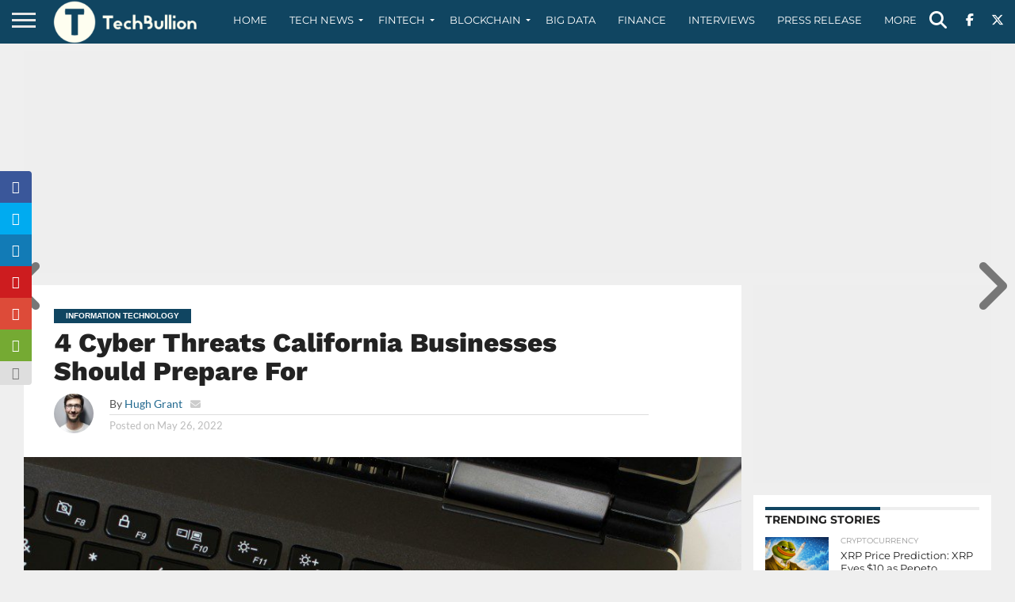

--- FILE ---
content_type: text/html; charset=utf-8
request_url: https://www.google.com/recaptcha/api2/aframe
body_size: -87
content:
<!DOCTYPE HTML><html><head><meta http-equiv="content-type" content="text/html; charset=UTF-8"></head><body><script nonce="X-xoDSAo64G0qjadbmbHUg">/** Anti-fraud and anti-abuse applications only. See google.com/recaptcha */ try{var clients={'sodar':'https://pagead2.googlesyndication.com/pagead/sodar?'};window.addEventListener("message",function(a){try{if(a.source===window.parent){var b=JSON.parse(a.data);var c=clients[b['id']];if(c){var d=document.createElement('img');d.src=c+b['params']+'&rc='+(localStorage.getItem("rc::a")?sessionStorage.getItem("rc::b"):"");window.document.body.appendChild(d);sessionStorage.setItem("rc::e",parseInt(sessionStorage.getItem("rc::e")||0)+1);localStorage.setItem("rc::h",'1769441060884');}}}catch(b){}});window.parent.postMessage("_grecaptcha_ready", "*");}catch(b){}</script></body></html>